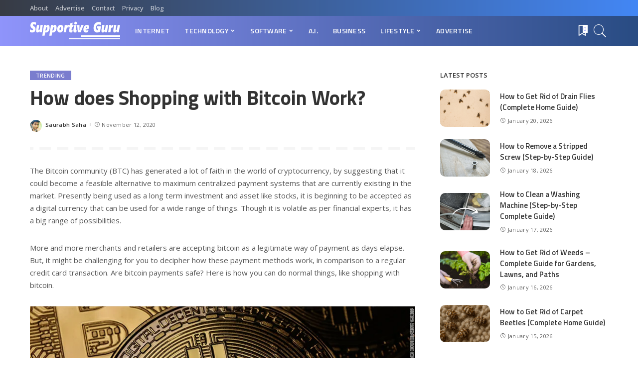

--- FILE ---
content_type: text/html; charset=UTF-8
request_url: https://sguru.org/shopping-with-bitcoin/
body_size: 94142
content:
<!DOCTYPE html>
<html lang="en-US">
<head>
    <meta charset="UTF-8">
    <meta http-equiv="X-UA-Compatible" content="IE=edge">
    <meta name="viewport" content="width=device-width, initial-scale=1">
    <link rel="profile" href="https://gmpg.org/xfn/11">
	<meta name='robots' content='index, follow, max-image-preview:large, max-snippet:-1, max-video-preview:-1' />

	<!-- This site is optimized with the Yoast SEO plugin v23.8 - https://yoast.com/wordpress/plugins/seo/ -->
	<title>How does Shopping with Bitcoin Work?</title>
	<meta name="description" content="The Bitcoin community (BTC) has generated a lot of faith in the world of cryptocurrency, by suggesting that it could become a feasible alternative to" />
	<link rel="preconnect" href="https://fonts.gstatic.com" crossorigin><link rel="preload" as="style" onload="this.onload=null;this.rel='stylesheet'" href="https://fonts.googleapis.com/css?family=Open+Sans%3A300%2C400%2C500%2C600%2C700%2C800%2C300italic%2C400italic%2C500italic%2C600italic%2C700italic%2C800italic%7CTitillium+Web%3A700%2C600%7CMontserrat%3A500&amp;display=swap" crossorigin><noscript><link rel="stylesheet" href="https://fonts.googleapis.com/css?family=Open+Sans%3A300%2C400%2C500%2C600%2C700%2C800%2C300italic%2C400italic%2C500italic%2C600italic%2C700italic%2C800italic%7CTitillium+Web%3A700%2C600%7CMontserrat%3A500&amp;display=swap"></noscript><link rel="canonical" href="https://sguru.org/shopping-with-bitcoin/" />
	<meta property="og:locale" content="en_US" />
	<meta property="og:type" content="article" />
	<meta property="og:title" content="How does Shopping with Bitcoin Work?" />
	<meta property="og:description" content="The Bitcoin community (BTC) has generated a lot of faith in the world of cryptocurrency, by suggesting that it could become a feasible alternative to" />
	<meta property="og:url" content="https://sguru.org/shopping-with-bitcoin/" />
	<meta property="og:site_name" content="Supportive Guru" />
	<meta property="article:publisher" content="https://www.facebook.com/SupportiveGuru/" />
	<meta property="article:author" content="https://www.facebook.com/SupportiveGuru/" />
	<meta property="article:published_time" content="2020-11-12T08:40:34+00:00" />
	<meta property="og:image" content="https://i0.wp.com/sguru.org/wp-content/uploads/2020/01/Bitcoin-2020.png?fit=768%2C432&ssl=1" />
	<meta property="og:image:width" content="768" />
	<meta property="og:image:height" content="432" />
	<meta property="og:image:type" content="image/png" />
	<meta name="author" content="Saurabh Saha" />
	<meta name="twitter:card" content="summary_large_image" />
	<meta name="twitter:creator" content="@SupportiveGuru" />
	<meta name="twitter:site" content="@SupportiveGuru" />
	<meta name="twitter:label1" content="Written by" />
	<meta name="twitter:data1" content="Saurabh Saha" />
	<meta name="twitter:label2" content="Est. reading time" />
	<meta name="twitter:data2" content="4 minutes" />
	<script type="application/ld+json" class="yoast-schema-graph">{"@context":"https://schema.org","@graph":[{"@type":"WebPage","@id":"https://sguru.org/shopping-with-bitcoin/","url":"https://sguru.org/shopping-with-bitcoin/","name":"How does Shopping with Bitcoin Work?","isPartOf":{"@id":"https://sguru.org/#website"},"primaryImageOfPage":{"@id":"https://sguru.org/shopping-with-bitcoin/#primaryimage"},"image":{"@id":"https://sguru.org/shopping-with-bitcoin/#primaryimage"},"thumbnailUrl":"https://i0.wp.com/sguru.org/wp-content/uploads/2020/01/Bitcoin-2020.png?fit=768%2C432&ssl=1","datePublished":"2020-11-12T08:40:34+00:00","dateModified":"2020-11-12T08:40:34+00:00","author":{"@id":"https://sguru.org/#/schema/person/1edb97d780404e659a22148372aa1237"},"description":"The Bitcoin community (BTC) has generated a lot of faith in the world of cryptocurrency, by suggesting that it could become a feasible alternative to","breadcrumb":{"@id":"https://sguru.org/shopping-with-bitcoin/#breadcrumb"},"inLanguage":"en-US","potentialAction":[{"@type":"ReadAction","target":["https://sguru.org/shopping-with-bitcoin/"]}]},{"@type":"ImageObject","inLanguage":"en-US","@id":"https://sguru.org/shopping-with-bitcoin/#primaryimage","url":"https://i0.wp.com/sguru.org/wp-content/uploads/2020/01/Bitcoin-2020.png?fit=768%2C432&ssl=1","contentUrl":"https://i0.wp.com/sguru.org/wp-content/uploads/2020/01/Bitcoin-2020.png?fit=768%2C432&ssl=1","width":768,"height":432,"caption":"Bitcoin 2020"},{"@type":"BreadcrumbList","@id":"https://sguru.org/shopping-with-bitcoin/#breadcrumb","itemListElement":[{"@type":"ListItem","position":1,"name":"Home","item":"https://sguru.org/"},{"@type":"ListItem","position":2,"name":"Blog","item":"https://sguru.org/blog/"},{"@type":"ListItem","position":3,"name":"Trending","item":"https://sguru.org/category/trending/"},{"@type":"ListItem","position":4,"name":"How does Shopping with Bitcoin Work?"}]},{"@type":"WebSite","@id":"https://sguru.org/#website","url":"https://sguru.org/","name":"Supportive Guru","description":"Guides For All Things Tech","potentialAction":[{"@type":"SearchAction","target":{"@type":"EntryPoint","urlTemplate":"https://sguru.org/?s={search_term_string}"},"query-input":{"@type":"PropertyValueSpecification","valueRequired":true,"valueName":"search_term_string"}}],"inLanguage":"en-US"},{"@type":"Person","@id":"https://sguru.org/#/schema/person/1edb97d780404e659a22148372aa1237","name":"Saurabh Saha","image":{"@type":"ImageObject","inLanguage":"en-US","@id":"https://sguru.org/#/schema/person/image/","url":"https://secure.gravatar.com/avatar/349d34e7094fc0541ef43972ae64c1e5?s=96&d=wavatar&r=g","contentUrl":"https://secure.gravatar.com/avatar/349d34e7094fc0541ef43972ae64c1e5?s=96&d=wavatar&r=g","caption":"Saurabh Saha"},"description":"Pursuing MCA from the University of Delhi, Saurabh Saha is an experienced blogger and internet marketer. Through his popular technology blogs: TechGYD.COM &amp; Sguru.org, he is helping several brands to gain exposure in front of high-quality web visitors.","sameAs":["https://sguru.org/","https://www.facebook.com/SupportiveGuru/","https://x.com/SupportiveGuru"],"url":"https://sguru.org/author/saurabh/"}]}</script>
	<!-- / Yoast SEO plugin. -->


<link rel='dns-prefetch' href='//www.googletagmanager.com' />
<link rel='dns-prefetch' href='//stats.wp.com' />
<link rel='dns-prefetch' href='//fonts.googleapis.com' />
<link rel='dns-prefetch' href='//i0.wp.com' />
<link rel='dns-prefetch' href='//c0.wp.com' />
<link rel="alternate" type="application/rss+xml" title="Supportive Guru &raquo; Feed" href="https://sguru.org/feed/" />
<link rel="alternate" type="application/rss+xml" title="Supportive Guru &raquo; Comments Feed" href="https://sguru.org/comments/feed/" />
<script type="application/ld+json">{"@context":"https://schema.org","@type":"Organization","legalName":"Supportive Guru","url":"https://sguru.org/","logo":"https://sguru.org/wp-content/uploads/2021/06/sguru-logo-half.png"}</script>
<script>
window._wpemojiSettings = {"baseUrl":"https:\/\/s.w.org\/images\/core\/emoji\/15.0.3\/72x72\/","ext":".png","svgUrl":"https:\/\/s.w.org\/images\/core\/emoji\/15.0.3\/svg\/","svgExt":".svg","source":{"concatemoji":"https:\/\/sguru.org\/wp-includes\/js\/wp-emoji-release.min.js"}};
/*! This file is auto-generated */
!function(i,n){var o,s,e;function c(e){try{var t={supportTests:e,timestamp:(new Date).valueOf()};sessionStorage.setItem(o,JSON.stringify(t))}catch(e){}}function p(e,t,n){e.clearRect(0,0,e.canvas.width,e.canvas.height),e.fillText(t,0,0);var t=new Uint32Array(e.getImageData(0,0,e.canvas.width,e.canvas.height).data),r=(e.clearRect(0,0,e.canvas.width,e.canvas.height),e.fillText(n,0,0),new Uint32Array(e.getImageData(0,0,e.canvas.width,e.canvas.height).data));return t.every(function(e,t){return e===r[t]})}function u(e,t,n){switch(t){case"flag":return n(e,"\ud83c\udff3\ufe0f\u200d\u26a7\ufe0f","\ud83c\udff3\ufe0f\u200b\u26a7\ufe0f")?!1:!n(e,"\ud83c\uddfa\ud83c\uddf3","\ud83c\uddfa\u200b\ud83c\uddf3")&&!n(e,"\ud83c\udff4\udb40\udc67\udb40\udc62\udb40\udc65\udb40\udc6e\udb40\udc67\udb40\udc7f","\ud83c\udff4\u200b\udb40\udc67\u200b\udb40\udc62\u200b\udb40\udc65\u200b\udb40\udc6e\u200b\udb40\udc67\u200b\udb40\udc7f");case"emoji":return!n(e,"\ud83d\udc26\u200d\u2b1b","\ud83d\udc26\u200b\u2b1b")}return!1}function f(e,t,n){var r="undefined"!=typeof WorkerGlobalScope&&self instanceof WorkerGlobalScope?new OffscreenCanvas(300,150):i.createElement("canvas"),a=r.getContext("2d",{willReadFrequently:!0}),o=(a.textBaseline="top",a.font="600 32px Arial",{});return e.forEach(function(e){o[e]=t(a,e,n)}),o}function t(e){var t=i.createElement("script");t.src=e,t.defer=!0,i.head.appendChild(t)}"undefined"!=typeof Promise&&(o="wpEmojiSettingsSupports",s=["flag","emoji"],n.supports={everything:!0,everythingExceptFlag:!0},e=new Promise(function(e){i.addEventListener("DOMContentLoaded",e,{once:!0})}),new Promise(function(t){var n=function(){try{var e=JSON.parse(sessionStorage.getItem(o));if("object"==typeof e&&"number"==typeof e.timestamp&&(new Date).valueOf()<e.timestamp+604800&&"object"==typeof e.supportTests)return e.supportTests}catch(e){}return null}();if(!n){if("undefined"!=typeof Worker&&"undefined"!=typeof OffscreenCanvas&&"undefined"!=typeof URL&&URL.createObjectURL&&"undefined"!=typeof Blob)try{var e="postMessage("+f.toString()+"("+[JSON.stringify(s),u.toString(),p.toString()].join(",")+"));",r=new Blob([e],{type:"text/javascript"}),a=new Worker(URL.createObjectURL(r),{name:"wpTestEmojiSupports"});return void(a.onmessage=function(e){c(n=e.data),a.terminate(),t(n)})}catch(e){}c(n=f(s,u,p))}t(n)}).then(function(e){for(var t in e)n.supports[t]=e[t],n.supports.everything=n.supports.everything&&n.supports[t],"flag"!==t&&(n.supports.everythingExceptFlag=n.supports.everythingExceptFlag&&n.supports[t]);n.supports.everythingExceptFlag=n.supports.everythingExceptFlag&&!n.supports.flag,n.DOMReady=!1,n.readyCallback=function(){n.DOMReady=!0}}).then(function(){return e}).then(function(){var e;n.supports.everything||(n.readyCallback(),(e=n.source||{}).concatemoji?t(e.concatemoji):e.wpemoji&&e.twemoji&&(t(e.twemoji),t(e.wpemoji)))}))}((window,document),window._wpemojiSettings);
</script>
<style id='wp-emoji-styles-inline-css'>

	img.wp-smiley, img.emoji {
		display: inline !important;
		border: none !important;
		box-shadow: none !important;
		height: 1em !important;
		width: 1em !important;
		margin: 0 0.07em !important;
		vertical-align: -0.1em !important;
		background: none !important;
		padding: 0 !important;
	}
</style>
<link rel='stylesheet' id='mediaelement-css' href='https://c0.wp.com/c/6.6.4/wp-includes/js/mediaelement/mediaelementplayer-legacy.min.css' media='all' />
<link rel='stylesheet' id='wp-mediaelement-css' href='https://c0.wp.com/c/6.6.4/wp-includes/js/mediaelement/wp-mediaelement.min.css' media='all' />
<style id='jetpack-sharing-buttons-style-inline-css'>
.jetpack-sharing-buttons__services-list{display:flex;flex-direction:row;flex-wrap:wrap;gap:0;list-style-type:none;margin:5px;padding:0}.jetpack-sharing-buttons__services-list.has-small-icon-size{font-size:12px}.jetpack-sharing-buttons__services-list.has-normal-icon-size{font-size:16px}.jetpack-sharing-buttons__services-list.has-large-icon-size{font-size:24px}.jetpack-sharing-buttons__services-list.has-huge-icon-size{font-size:36px}@media print{.jetpack-sharing-buttons__services-list{display:none!important}}.editor-styles-wrapper .wp-block-jetpack-sharing-buttons{gap:0;padding-inline-start:0}ul.jetpack-sharing-buttons__services-list.has-background{padding:1.25em 2.375em}
</style>
<style id='classic-theme-styles-inline-css'>
/*! This file is auto-generated */
.wp-block-button__link{color:#fff;background-color:#32373c;border-radius:9999px;box-shadow:none;text-decoration:none;padding:calc(.667em + 2px) calc(1.333em + 2px);font-size:1.125em}.wp-block-file__button{background:#32373c;color:#fff;text-decoration:none}
</style>
<style id='global-styles-inline-css'>
:root{--wp--preset--aspect-ratio--square: 1;--wp--preset--aspect-ratio--4-3: 4/3;--wp--preset--aspect-ratio--3-4: 3/4;--wp--preset--aspect-ratio--3-2: 3/2;--wp--preset--aspect-ratio--2-3: 2/3;--wp--preset--aspect-ratio--16-9: 16/9;--wp--preset--aspect-ratio--9-16: 9/16;--wp--preset--color--black: #000000;--wp--preset--color--cyan-bluish-gray: #abb8c3;--wp--preset--color--white: #ffffff;--wp--preset--color--pale-pink: #f78da7;--wp--preset--color--vivid-red: #cf2e2e;--wp--preset--color--luminous-vivid-orange: #ff6900;--wp--preset--color--luminous-vivid-amber: #fcb900;--wp--preset--color--light-green-cyan: #7bdcb5;--wp--preset--color--vivid-green-cyan: #00d084;--wp--preset--color--pale-cyan-blue: #8ed1fc;--wp--preset--color--vivid-cyan-blue: #0693e3;--wp--preset--color--vivid-purple: #9b51e0;--wp--preset--gradient--vivid-cyan-blue-to-vivid-purple: linear-gradient(135deg,rgba(6,147,227,1) 0%,rgb(155,81,224) 100%);--wp--preset--gradient--light-green-cyan-to-vivid-green-cyan: linear-gradient(135deg,rgb(122,220,180) 0%,rgb(0,208,130) 100%);--wp--preset--gradient--luminous-vivid-amber-to-luminous-vivid-orange: linear-gradient(135deg,rgba(252,185,0,1) 0%,rgba(255,105,0,1) 100%);--wp--preset--gradient--luminous-vivid-orange-to-vivid-red: linear-gradient(135deg,rgba(255,105,0,1) 0%,rgb(207,46,46) 100%);--wp--preset--gradient--very-light-gray-to-cyan-bluish-gray: linear-gradient(135deg,rgb(238,238,238) 0%,rgb(169,184,195) 100%);--wp--preset--gradient--cool-to-warm-spectrum: linear-gradient(135deg,rgb(74,234,220) 0%,rgb(151,120,209) 20%,rgb(207,42,186) 40%,rgb(238,44,130) 60%,rgb(251,105,98) 80%,rgb(254,248,76) 100%);--wp--preset--gradient--blush-light-purple: linear-gradient(135deg,rgb(255,206,236) 0%,rgb(152,150,240) 100%);--wp--preset--gradient--blush-bordeaux: linear-gradient(135deg,rgb(254,205,165) 0%,rgb(254,45,45) 50%,rgb(107,0,62) 100%);--wp--preset--gradient--luminous-dusk: linear-gradient(135deg,rgb(255,203,112) 0%,rgb(199,81,192) 50%,rgb(65,88,208) 100%);--wp--preset--gradient--pale-ocean: linear-gradient(135deg,rgb(255,245,203) 0%,rgb(182,227,212) 50%,rgb(51,167,181) 100%);--wp--preset--gradient--electric-grass: linear-gradient(135deg,rgb(202,248,128) 0%,rgb(113,206,126) 100%);--wp--preset--gradient--midnight: linear-gradient(135deg,rgb(2,3,129) 0%,rgb(40,116,252) 100%);--wp--preset--font-size--small: 13px;--wp--preset--font-size--medium: 20px;--wp--preset--font-size--large: 36px;--wp--preset--font-size--x-large: 42px;--wp--preset--spacing--20: 0.44rem;--wp--preset--spacing--30: 0.67rem;--wp--preset--spacing--40: 1rem;--wp--preset--spacing--50: 1.5rem;--wp--preset--spacing--60: 2.25rem;--wp--preset--spacing--70: 3.38rem;--wp--preset--spacing--80: 5.06rem;--wp--preset--shadow--natural: 6px 6px 9px rgba(0, 0, 0, 0.2);--wp--preset--shadow--deep: 12px 12px 50px rgba(0, 0, 0, 0.4);--wp--preset--shadow--sharp: 6px 6px 0px rgba(0, 0, 0, 0.2);--wp--preset--shadow--outlined: 6px 6px 0px -3px rgba(255, 255, 255, 1), 6px 6px rgba(0, 0, 0, 1);--wp--preset--shadow--crisp: 6px 6px 0px rgba(0, 0, 0, 1);}:where(.is-layout-flex){gap: 0.5em;}:where(.is-layout-grid){gap: 0.5em;}body .is-layout-flex{display: flex;}.is-layout-flex{flex-wrap: wrap;align-items: center;}.is-layout-flex > :is(*, div){margin: 0;}body .is-layout-grid{display: grid;}.is-layout-grid > :is(*, div){margin: 0;}:where(.wp-block-columns.is-layout-flex){gap: 2em;}:where(.wp-block-columns.is-layout-grid){gap: 2em;}:where(.wp-block-post-template.is-layout-flex){gap: 1.25em;}:where(.wp-block-post-template.is-layout-grid){gap: 1.25em;}.has-black-color{color: var(--wp--preset--color--black) !important;}.has-cyan-bluish-gray-color{color: var(--wp--preset--color--cyan-bluish-gray) !important;}.has-white-color{color: var(--wp--preset--color--white) !important;}.has-pale-pink-color{color: var(--wp--preset--color--pale-pink) !important;}.has-vivid-red-color{color: var(--wp--preset--color--vivid-red) !important;}.has-luminous-vivid-orange-color{color: var(--wp--preset--color--luminous-vivid-orange) !important;}.has-luminous-vivid-amber-color{color: var(--wp--preset--color--luminous-vivid-amber) !important;}.has-light-green-cyan-color{color: var(--wp--preset--color--light-green-cyan) !important;}.has-vivid-green-cyan-color{color: var(--wp--preset--color--vivid-green-cyan) !important;}.has-pale-cyan-blue-color{color: var(--wp--preset--color--pale-cyan-blue) !important;}.has-vivid-cyan-blue-color{color: var(--wp--preset--color--vivid-cyan-blue) !important;}.has-vivid-purple-color{color: var(--wp--preset--color--vivid-purple) !important;}.has-black-background-color{background-color: var(--wp--preset--color--black) !important;}.has-cyan-bluish-gray-background-color{background-color: var(--wp--preset--color--cyan-bluish-gray) !important;}.has-white-background-color{background-color: var(--wp--preset--color--white) !important;}.has-pale-pink-background-color{background-color: var(--wp--preset--color--pale-pink) !important;}.has-vivid-red-background-color{background-color: var(--wp--preset--color--vivid-red) !important;}.has-luminous-vivid-orange-background-color{background-color: var(--wp--preset--color--luminous-vivid-orange) !important;}.has-luminous-vivid-amber-background-color{background-color: var(--wp--preset--color--luminous-vivid-amber) !important;}.has-light-green-cyan-background-color{background-color: var(--wp--preset--color--light-green-cyan) !important;}.has-vivid-green-cyan-background-color{background-color: var(--wp--preset--color--vivid-green-cyan) !important;}.has-pale-cyan-blue-background-color{background-color: var(--wp--preset--color--pale-cyan-blue) !important;}.has-vivid-cyan-blue-background-color{background-color: var(--wp--preset--color--vivid-cyan-blue) !important;}.has-vivid-purple-background-color{background-color: var(--wp--preset--color--vivid-purple) !important;}.has-black-border-color{border-color: var(--wp--preset--color--black) !important;}.has-cyan-bluish-gray-border-color{border-color: var(--wp--preset--color--cyan-bluish-gray) !important;}.has-white-border-color{border-color: var(--wp--preset--color--white) !important;}.has-pale-pink-border-color{border-color: var(--wp--preset--color--pale-pink) !important;}.has-vivid-red-border-color{border-color: var(--wp--preset--color--vivid-red) !important;}.has-luminous-vivid-orange-border-color{border-color: var(--wp--preset--color--luminous-vivid-orange) !important;}.has-luminous-vivid-amber-border-color{border-color: var(--wp--preset--color--luminous-vivid-amber) !important;}.has-light-green-cyan-border-color{border-color: var(--wp--preset--color--light-green-cyan) !important;}.has-vivid-green-cyan-border-color{border-color: var(--wp--preset--color--vivid-green-cyan) !important;}.has-pale-cyan-blue-border-color{border-color: var(--wp--preset--color--pale-cyan-blue) !important;}.has-vivid-cyan-blue-border-color{border-color: var(--wp--preset--color--vivid-cyan-blue) !important;}.has-vivid-purple-border-color{border-color: var(--wp--preset--color--vivid-purple) !important;}.has-vivid-cyan-blue-to-vivid-purple-gradient-background{background: var(--wp--preset--gradient--vivid-cyan-blue-to-vivid-purple) !important;}.has-light-green-cyan-to-vivid-green-cyan-gradient-background{background: var(--wp--preset--gradient--light-green-cyan-to-vivid-green-cyan) !important;}.has-luminous-vivid-amber-to-luminous-vivid-orange-gradient-background{background: var(--wp--preset--gradient--luminous-vivid-amber-to-luminous-vivid-orange) !important;}.has-luminous-vivid-orange-to-vivid-red-gradient-background{background: var(--wp--preset--gradient--luminous-vivid-orange-to-vivid-red) !important;}.has-very-light-gray-to-cyan-bluish-gray-gradient-background{background: var(--wp--preset--gradient--very-light-gray-to-cyan-bluish-gray) !important;}.has-cool-to-warm-spectrum-gradient-background{background: var(--wp--preset--gradient--cool-to-warm-spectrum) !important;}.has-blush-light-purple-gradient-background{background: var(--wp--preset--gradient--blush-light-purple) !important;}.has-blush-bordeaux-gradient-background{background: var(--wp--preset--gradient--blush-bordeaux) !important;}.has-luminous-dusk-gradient-background{background: var(--wp--preset--gradient--luminous-dusk) !important;}.has-pale-ocean-gradient-background{background: var(--wp--preset--gradient--pale-ocean) !important;}.has-electric-grass-gradient-background{background: var(--wp--preset--gradient--electric-grass) !important;}.has-midnight-gradient-background{background: var(--wp--preset--gradient--midnight) !important;}.has-small-font-size{font-size: var(--wp--preset--font-size--small) !important;}.has-medium-font-size{font-size: var(--wp--preset--font-size--medium) !important;}.has-large-font-size{font-size: var(--wp--preset--font-size--large) !important;}.has-x-large-font-size{font-size: var(--wp--preset--font-size--x-large) !important;}
:where(.wp-block-post-template.is-layout-flex){gap: 1.25em;}:where(.wp-block-post-template.is-layout-grid){gap: 1.25em;}
:where(.wp-block-columns.is-layout-flex){gap: 2em;}:where(.wp-block-columns.is-layout-grid){gap: 2em;}
:root :where(.wp-block-pullquote){font-size: 1.5em;line-height: 1.6;}
</style>
<link rel='stylesheet' id='myStyleSheets-css' href='https://sguru.org/wp-content/plugins/author-hreview/style/style.css' media='all' />
<link rel='stylesheet' id='contact-form-7-css' href='https://sguru.org/wp-content/plugins/contact-form-7/includes/css/styles.css' media='all' />
<style id='contact-form-7-inline-css'>
.wpcf7 .wpcf7-recaptcha iframe {margin-bottom: 0;}.wpcf7 .wpcf7-recaptcha[data-align="center"] > div {margin: 0 auto;}.wpcf7 .wpcf7-recaptcha[data-align="right"] > div {margin: 0 0 0 auto;}
</style>
<link rel='stylesheet' id='pixwell-main-css' href='https://sguru.org/wp-content/themes/pixwell/assets/css/main.css' media='all' />
<style id='pixwell-main-inline-css'>
html {font-family:Open Sans;font-weight:400;font-size:15px;color:#555555;}h1, .h1 {font-family:Titillium Web;font-weight:700;text-transform:none;color:#333333;}h2, .h2 {font-family:Titillium Web;font-weight:600;color:#333333;}h3, .h3 {font-family:Titillium Web;font-weight:600;color:#333333;}h4, .h4 {font-family:Titillium Web;font-weight:600;color:#333333;}h5, .h5 {font-family:Titillium Web;font-weight:600;color:#333333;}h6, .h6 {font-family:Titillium Web;font-weight:600;color:#333333;}.single-tagline h6 {}.p-wrap .entry-summary, .twitter-content.entry-summary, .author-description, .rssSummary, .rb-sdesc {font-family:Open Sans;font-weight:400;}.p-cat-info {font-family:Open Sans;font-weight:600;text-transform:uppercase;font-size:11px;}.p-meta-info, .wp-block-latest-posts__post-date {font-family:Open Sans;font-weight:400;font-size:11px;}.meta-info-author.meta-info-el {font-family:Open Sans;font-weight:600;font-size:11px;}.breadcrumb {font-family:Open Sans;font-weight:600;font-size:12px;}.footer-menu-inner {font-family:Titillium Web;font-weight:600;font-size:14px;letter-spacing:0px;}.topbar-wrap {font-family:Open Sans;color:#ffffff;}.topbar-menu-wrap {}.main-menu > li > a, .off-canvas-menu > li > a {font-family:Titillium Web;font-weight:600;font-size:14px;}.main-menu .sub-menu:not(.sub-mega), .off-canvas-menu .sub-menu {}.is-logo-text .logo-title {}.block-title, .block-header .block-title {font-family:Open Sans;font-weight:600;font-size:14px;}.ajax-quick-filter, .block-view-more {font-family:Open Sans;font-weight:600;font-size:11px;}.widget-title, .widget .widget-title {font-family:Open Sans;font-weight:600;text-transform:uppercase;font-size:13px;}body .widget.widget_nav_menu .menu-item {}body.boxed {background-color : #fafafa;background-repeat : no-repeat;background-size : cover;background-attachment : fixed;background-position : center center;}.header-6 .banner-wrap {}.footer-wrap:before {background-color : #10181e;; content: ""; position: absolute; left: 0; top: 0; width: 100%; height: 100%;}.header-9 .banner-wrap { }.topline-wrap {height: 2px}.topbar-wrap {background-color: #373b44;}.topbar-wrap { background-image: linear-gradient(90deg, #373b44, #4286f4); }.topbar-menu .sub-menu {background-color: #373b44;background-image: linear-gradient(145deg, #373b44, #4286f4);}.navbar-wrap:not(.transparent-navbar-wrap), #mobile-sticky-nav, #amp-navbar {background-color: #8f94fb;background-image: linear-gradient(90deg, #8f94fb, #284b82);}[data-theme="dark"] .navbar-wrap:not(.transparent-navbar-wrap) {background-color: unset; background-image: unset;}.navbar-border-holder { border: none }.navbar-wrap:not(.transparent-navbar-wrap), #mobile-sticky-nav, #amp-navbar {color: #ffffff;}.fw-mega-cat.is-dark-text { color: #555555; }.header-wrap .navbar-wrap:not(.transparent-navbar-wrap) .cart-counter, .header-wrap:not(.header-float) .navbar-wrap .rb-counter,.header-wrap:not(.header-float) .is-light-text .rb-counter, .header-float .section-sticky .rb-counter {background-color: #ffffff;}.header-5 .btn-toggle-wrap, .header-5 .section-sticky .logo-wrap,.header-5 .main-menu > li > a, .header-5 .navbar-right {color: #ffffff;}.navbar-wrap .navbar-social a:hover {color: #ffffff;opacity: .7; }.header-wrap .navbar-wrap:not(.transparent-navbar-wrap) .rb-counter,.header-wrap:not(.header-float) .navbar-wrap .rb-counter, .header-wrap:not(.header-float) .is-light-text .rb-counter { color: #8f94fb; }.main-menu .sub-menu {background-color: #284b82;background-image: linear-gradient(90deg, #284b82, #966dff);}.main-menu .sub-menu:not(.mega-category) { color: #ffffff;}.main-menu > li.menu-item-has-children > .sub-menu:before {display: none;}.navbar-wrap:not(.transparent-navbar-wrap), #mobile-sticky-nav, #amp-navbar { box-shadow: none !important; }[data-theme="dark"] .main-menu .sub-menu {}[data-theme="dark"] .main-menu > li.menu-item-has-children > .sub-menu:before {}.mobile-nav-inner {}.off-canvas-header { background-image: url("https://export.themeruby.com/tf01/tech/wp-content/uploads/sites/3/2019/08/ls-bg.jpg")}.off-canvas-wrap, .amp-canvas-wrap { background-color: #031328 !important; }.navbar-border-holder {border-width: 2px; }:root {--g-color: #7a7dce}.review-info, .p-review-info{ background-color: #ffac63}.review-el .review-stars, .average-stars i{ color: #ffac63}.rb-gallery-popup.mfp-bg.mfp-ready.rb-popup-effect{ background-color: #10181e}.category .category-header .header-holder{ background-color: #10181e}.instagram-box.box-intro { background-color: #555555; }.tipsy, .additional-meta, .sponsor-label, .sponsor-link, .entry-footer .tag-label,.box-nav .nav-label, .left-article-label, .share-label, .rss-date,.wp-block-latest-posts__post-date, .wp-block-latest-comments__comment-date,.image-caption, .wp-caption-text, .gallery-caption, .entry-content .wp-block-audio figcaption,.entry-content .wp-block-video figcaption, .entry-content .wp-block-image figcaption,.entry-content .wp-block-gallery .blocks-gallery-image figcaption,.entry-content .wp-block-gallery .blocks-gallery-item figcaption,.subscribe-content .desc, .follower-el .right-el, .author-job, .comment-metadata{ font-family: Open Sans; }.tipsy, .additional-meta, .sponsor-label, .entry-footer .tag-label,.box-nav .nav-label, .left-article-label, .share-label, .rss-date,.wp-block-latest-posts__post-date, .wp-block-latest-comments__comment-date,.image-caption, .wp-caption-text, .gallery-caption, .entry-content .wp-block-audio figcaption,.entry-content .wp-block-video figcaption, .entry-content .wp-block-image figcaption,.entry-content .wp-block-gallery .blocks-gallery-image figcaption,.entry-content .wp-block-gallery .blocks-gallery-item figcaption,.subscribe-content .desc, .follower-el .right-el, .author-job, .comment-metadata{ font-weight: 400; }.tipsy, .additional-meta, .sponsor-label, .sponsor-link, .entry-footer .tag-label,.box-nav .nav-label, .left-article-label, .share-label, .rss-date,.wp-block-latest-posts__post-date, .wp-block-latest-comments__comment-date,.subscribe-content .desc, .author-job{ font-size: 11px; }.image-caption, .wp-caption-text, .gallery-caption, .entry-content .wp-block-audio figcaption,.entry-content .wp-block-video figcaption, .entry-content .wp-block-image figcaption,.entry-content .wp-block-gallery .blocks-gallery-image figcaption,.entry-content .wp-block-gallery .blocks-gallery-item figcaption,.comment-metadata, .follower-el .right-el{ font-size: 12px; }.sponsor-link{ font-family: Open Sans; }.sponsor-link{ font-weight: 600; }.entry-footer a, .tagcloud a, .entry-footer .source, .entry-footer .via-el{ font-family: Open Sans; }.entry-footer a, .tagcloud a, .entry-footer .source, .entry-footer .via-el{ font-weight: 600; }.entry-footer a, .tagcloud a, .entry-footer .source, .entry-footer .via-el{ font-size: 11px !important; }.entry-footer a, .tagcloud a, .entry-footer .source, .entry-footer .via-el{ text-transform: uppercase; }.p-link, .rb-cookie .cookie-accept, a.comment-reply-link, .comment-list .comment-reply-title small a,.banner-btn a, .headerstrip-btn a, input[type="submit"], button, .pagination-wrap, .cta-btn, .rb-btn{ font-family: Open Sans; }.p-link, .rb-cookie .cookie-accept, a.comment-reply-link, .comment-list .comment-reply-title small a,.banner-btn a, .headerstrip-btn a, input[type="submit"], button, .pagination-wrap, .cta-btn, .rb-btn{ font-weight: 600; }.p-link, .rb-cookie .cookie-accept, a.comment-reply-link, .comment-list .comment-reply-title small a,.banner-btn a, .headerstrip-btn a, input[type="submit"], button, .pagination-wrap, .rb-btn{ font-size: 11px; }select, textarea, input[type="text"], input[type="tel"], input[type="email"], input[type="url"],input[type="search"], input[type="number"]{ font-family: Open Sans; }select, textarea, input[type="text"], input[type="tel"], input[type="email"], input[type="url"],input[type="search"], input[type="number"]{ font-weight: 400; }.widget_recent_comments .recentcomments > a:last-child,.wp-block-latest-comments__comment-link, .wp-block-latest-posts__list a,.widget_recent_entries li, .wp-block-quote *:not(cite), blockquote *:not(cite), .widget_rss li,.wp-block-latest-posts li, .wp-block-latest-comments__comment-link{ font-family: Titillium Web; }.widget_recent_comments .recentcomments > a:last-child,.wp-block-latest-comments__comment-link, .wp-block-latest-posts__list a,.widget_recent_entries li, .wp-block-quote *:not(cite), blockquote *:not(cite), .widget_rss li,.wp-block-latest-posts li, .wp-block-latest-comments__comment-link{ font-weight: 700; }@media only screen and (max-width: 767px) {.entry-content { font-size: .90rem; }.p-wrap .entry-summary, .twitter-content.entry-summary, .element-desc, .subscribe-description, .rb-sdecs,.copyright-inner > *, .summary-content, .pros-cons-wrap ul li,.gallery-popup-content .image-popup-description > *{ font-size: .76rem; }}@media only screen and (max-width: 991px) {.block-header-2 .block-title, .block-header-5 .block-title { font-size: 11px; }}@media only screen and (max-width: 767px) {.block-header-2 .block-title, .block-header-5 .block-title { font-size: 10px; }}h1, .h1, h1.single-title {font-size: 40px; }h2, .h2 {font-size: 26px; }h3, .h3 {font-size: 20px; }h4, .h4 {font-size: 17px; }h5, .h5 {font-size: 16px; }h6, .h6 {font-size: 15px; }@media only screen and (max-width: 1024px) {}@media only screen and (max-width: 991px) {}@media only screen and (max-width: 767px) {h1, .h1, h1.single-title {font-size: 20px; }h2, .h2 {font-size: 18px; }h3, .h3 {font-size: 16px; }h4, .h4 {font-size: 16px; }h5, .h5 {font-size: 15px; }h6, .h6 {font-size: 14px; }.block-title, .block-header .block-title {font-size: 12px !important; }.widget-title {font-size: 10px !important; }}
</style>
<link rel='stylesheet' id='tablepress-default-css' href='https://sguru.org/wp-content/plugins/tablepress/css/build/default.css' media='all' />

<script src="https://c0.wp.com/c/6.6.4/wp-includes/js/jquery/jquery.min.js" id="jquery-core-js"></script>
<script src="https://c0.wp.com/c/6.6.4/wp-includes/js/jquery/jquery-migrate.min.js" id="jquery-migrate-js"></script>
<!--[if lt IE 9]>
<script src="https://sguru.org/wp-content/themes/pixwell/assets/js/html5shiv.min.js" id="html5-js"></script>
<![endif]-->

<!-- Google tag (gtag.js) snippet added by Site Kit -->

<!-- Google Analytics snippet added by Site Kit -->
<script src="https://www.googletagmanager.com/gtag/js?id=GT-5MGKZSR" id="google_gtagjs-js" async></script>
<script id="google_gtagjs-js-after">
window.dataLayer = window.dataLayer || [];function gtag(){dataLayer.push(arguments);}
gtag("set","linker",{"domains":["sguru.org"]});
gtag("js", new Date());
gtag("set", "developer_id.dZTNiMT", true);
gtag("config", "GT-5MGKZSR");
</script>

<!-- End Google tag (gtag.js) snippet added by Site Kit -->
<link rel="preload" href="https://sguru.org/wp-content/themes/pixwell/assets/fonts/ruby-icon.ttf" as="font" type="font/ttf" crossorigin="anonymous"> <link rel="https://api.w.org/" href="https://sguru.org/wp-json/" /><link rel="alternate" title="JSON" type="application/json" href="https://sguru.org/wp-json/wp/v2/posts/31503" /><link rel="EditURI" type="application/rsd+xml" title="RSD" href="https://sguru.org/xmlrpc.php?rsd" />
<meta name="generator" content="WordPress 6.6.4" />
<link rel='shortlink' href='https://sguru.org/?p=31503' />
<link rel="alternate" title="oEmbed (JSON)" type="application/json+oembed" href="https://sguru.org/wp-json/oembed/1.0/embed?url=https%3A%2F%2Fsguru.org%2Fshopping-with-bitcoin%2F" />
<link rel="alternate" title="oEmbed (XML)" type="text/xml+oembed" href="https://sguru.org/wp-json/oembed/1.0/embed?url=https%3A%2F%2Fsguru.org%2Fshopping-with-bitcoin%2F&#038;format=xml" />
<meta name="generator" content="Site Kit by Google 1.139.0" /><script type="application/ld+json">{"@context":"https://schema.org","@type":"WebSite","@id":"https://sguru.org/#website","url":"https://sguru.org/","name":"Supportive Guru","potentialAction":{"@type":"SearchAction","target":"https://sguru.org/?s={search_term_string}","query-input":"required name=search_term_string"}}</script>
	<style>img#wpstats{display:none}</style>
		<noscript><style>.lazyload[data-src]{display:none !important;}</style></noscript><style>.lazyload{background-image:none !important;}.lazyload:before{background-image:none !important;}</style>
<!-- Jetpack Open Graph Tags -->
<meta property="og:type" content="article" />
<meta property="og:title" content="How does Shopping with Bitcoin Work?" />
<meta property="og:url" content="https://sguru.org/shopping-with-bitcoin/" />
<meta property="og:description" content="The Bitcoin community (BTC) has generated a lot of faith in the world of cryptocurrency, by suggesting that it could become a feasible alternative to maximum centralized payment systems that are cu…" />
<meta property="article:published_time" content="2020-11-12T08:40:34+00:00" />
<meta property="article:modified_time" content="2020-11-12T08:40:34+00:00" />
<meta property="og:site_name" content="Supportive Guru" />
<meta property="og:image" content="https://i0.wp.com/sguru.org/wp-content/uploads/2020/01/Bitcoin-2020.png?fit=768%2C432&#038;ssl=1" />
<meta property="og:image:width" content="768" />
<meta property="og:image:height" content="432" />
<meta property="og:image:alt" content="Bitcoin 2020" />
<meta property="og:locale" content="en_US" />
<meta name="twitter:text:title" content="How does Shopping with Bitcoin Work?" />
<meta name="twitter:image" content="https://i0.wp.com/sguru.org/wp-content/uploads/2020/01/Bitcoin-2020.png?fit=768%2C432&#038;ssl=1&#038;w=640" />
<meta name="twitter:image:alt" content="Bitcoin 2020" />
<meta name="twitter:card" content="summary_large_image" />

<!-- End Jetpack Open Graph Tags -->
</head>
<body class="post-template-default single single-post postid-31503 single-format-standard wp-embed-responsive is-single-5 sticky-nav smart-sticky is-tooltips is-backtop block-header-4 w-header-1 cat-icon-radius ele-round feat-round is-parallax-feat is-fmask mh-p-link mh-p-excerpt" data-theme="default">
<div id="site" class="site">
	        <aside id="off-canvas-section" class="off-canvas-wrap dark-style is-hidden">
            <div class="close-panel-wrap tooltips-n">
                <a href="#" id="off-canvas-close-btn" aria-label="Close Panel"><i class="btn-close"></i></a>
            </div>
            <div class="off-canvas-holder">
                                    <div class="off-canvas-header is-light-text">
                        <div class="header-inner">
                                                            <a href="https://sguru.org/" class="off-canvas-logo">
                                    <img src="[data-uri]" alt="Supportive Guru" height="44" width="181" loading="lazy" decoding="async" data-src="https://sguru.org/wp-content/uploads/2021/06/sguru-logo-half.png" class="lazyload" data-eio-rwidth="181" data-eio-rheight="44"><noscript><img src="https://sguru.org/wp-content/uploads/2021/06/sguru-logo-half.png" alt="Supportive Guru" height="44" width="181" loading="lazy" decoding="async" data-eio="l"></noscript>
                                </a>
                                                        <aside class="inner-bottom">
                                                                    <div class="off-canvas-social">
                                        <a class="social-link-facebook" title="Facebook" aria-label="Facebook" href="#" target="_blank" rel="noopener nofollow"><i class="rbi rbi-facebook" aria-hidden="true"></i></a><a class="social-link-twitter" title="Twitter" aria-label="Twitter" href="#" target="_blank" rel="noopener nofollow"><i class="rbi rbi-twitter" aria-hidden="true"></i></a><a class="social-link-pinterest" title="Pinterest" aria-label="Pinterest" href="#" target="_blank" rel="noopener nofollow"><i class="rbi rbi-pinterest-i" aria-hidden="true"></i></a><a class="social-link-instagram" title="Instagram" aria-label="Instagram" href="#" target="_blank" rel="noopener nofollow"><i class="rbi rbi-instagram" aria-hidden="true"></i></a><a class="social-link-linkedin" title="LinkedIn" aria-label="LinkedIn" href="#" target="_blank" rel="noopener nofollow"><i class="rbi rbi-linkedin" aria-hidden="true"></i></a>                                    </div>
                                                                    <div class="inner-bottom-right">
                                        <aside class="bookmark-section">
	<a class="bookmark-link" href="#" title="Bookmarks" aria-label="Bookmarks">
		<span class="bookmark-icon"><i><svg class="svg-icon" aria-hidden="true" role="img" focusable="false" xmlns="http://www.w3.org/2000/svg" viewBox="0 0 512 512"><path fill="currentColor" d="M391.416,0H120.584c-17.778,0-32.242,14.464-32.242,32.242v460.413c0,7.016,3.798,13.477,9.924,16.895 c2.934,1.638,6.178,2.45,9.421,2.45c3.534,0,7.055-0.961,10.169-2.882l138.182-85.312l138.163,84.693 c5.971,3.669,13.458,3.817,19.564,0.387c6.107-3.418,9.892-9.872,9.892-16.875V32.242C423.657,14.464,409.194,0,391.416,0z  M384.967,457.453l-118.85-72.86c-6.229-3.817-14.07-3.798-20.28,0.032l-118.805,73.35V38.69h257.935V457.453z" /></svg></i><span class="bookmark-counter rb-counter">0</span></span>
	</a>
</aside>                                    </div>
                                                            </aside>
                        </div>
                    </div>
                                <div class="off-canvas-inner is-light-text">
                    <nav id="off-canvas-nav" class="off-canvas-nav">
                        <ul id="off-canvas-menu" class="off-canvas-menu rb-menu is-clicked"><li id="menu-item-34498" class="menu-item menu-item-type-post_type menu-item-object-page menu-item-34498"><a href="https://sguru.org/about/"><span>About</span></a></li>
<li id="menu-item-34499" class="menu-item menu-item-type-post_type menu-item-object-page menu-item-34499"><a href="https://sguru.org/advertise/"><span>Advertise</span></a></li>
<li id="menu-item-34500" class="menu-item menu-item-type-post_type menu-item-object-page menu-item-34500"><a href="https://sguru.org/contact/"><span>Contact</span></a></li>
<li id="menu-item-34497" class="menu-item menu-item-type-post_type menu-item-object-page menu-item-privacy-policy menu-item-34497"><a rel="privacy-policy" href="https://sguru.org/privacy/"><span>Privacy</span></a></li>
<li id="menu-item-34496" class="menu-item menu-item-type-post_type menu-item-object-page current_page_parent menu-item-34496"><a href="https://sguru.org/blog/"><span>Blog</span></a></li>
</ul>                    </nav>
                                    </div>
            </div>
        </aside>
            <div class="site-outer">
        <div class="site-mask"></div>
		<div class="topbar-wrap is-light-text">
	<div class="rbc-container">
		<div class="topbar-inner rb-m20-gutter">
			<div class="topbar-left">
								<aside class="topbar-info">
																	</aside>
									<nav id="topbar-navigation" class="topbar-menu-wrap">
						<div class="menu-top-container"><ul id="topbar-menu" class="topbar-menu rb-menu"><li class="menu-item menu-item-type-post_type menu-item-object-page menu-item-34498"><a href="https://sguru.org/about/"><span>About</span></a></li>
<li class="menu-item menu-item-type-post_type menu-item-object-page menu-item-34499"><a href="https://sguru.org/advertise/"><span>Advertise</span></a></li>
<li class="menu-item menu-item-type-post_type menu-item-object-page menu-item-34500"><a href="https://sguru.org/contact/"><span>Contact</span></a></li>
<li class="menu-item menu-item-type-post_type menu-item-object-page menu-item-privacy-policy menu-item-34497"><a rel="privacy-policy" href="https://sguru.org/privacy/"><span>Privacy</span></a></li>
<li class="menu-item menu-item-type-post_type menu-item-object-page current_page_parent menu-item-34496"><a href="https://sguru.org/blog/"><span>Blog</span></a></li>
</ul></div>					</nav>
							</div>
			<div class="topbar-right">
							</div>
		</div>
	</div>
</div><header id="site-header" class="header-wrap header-1">
	<div class="navbar-outer">
		<div class="navbar-wrap">
				<aside id="mobile-navbar" class="mobile-navbar">
    <div class="mobile-nav-inner rb-p20-gutter">
                    <div class="m-nav-left">
                <a href="#" class="off-canvas-trigger btn-toggle-wrap btn-toggle-light" aria-label="menu trigger"><span class="btn-toggle"><span class="off-canvas-toggle"><span class="icon-toggle"></span></span></span></a>
            </div>
            <div class="m-nav-centered">
                	<aside class="logo-mobile-wrap is-logo-image">
		<a href="https://sguru.org/" class="logo-mobile logo default">
			<img height="44" width="181" src="[data-uri]" alt="Supportive Guru" data-src="https://sguru.org/wp-content/uploads/2021/06/sguru-logo-half.png" decoding="async" class="lazyload" data-eio-rwidth="181" data-eio-rheight="44"><noscript><img height="44" width="181" src="https://sguru.org/wp-content/uploads/2021/06/sguru-logo-half.png" alt="Supportive Guru" data-eio="l"></noscript>
		</a>
                    <a href="https://sguru.org/" class="logo-mobile logo dark">
                <img height="44" width="181" src="[data-uri]" alt="Supportive Guru" data-src="https://sguru.org/wp-content/uploads/2021/06/sguru-logo-half.png" decoding="async" class="lazyload" data-eio-rwidth="181" data-eio-rheight="44"><noscript><img height="44" width="181" src="https://sguru.org/wp-content/uploads/2021/06/sguru-logo-half.png" alt="Supportive Guru" data-eio="l"></noscript>
            </a>
        	</aside>
            </div>
            <div class="m-nav-right">
                                                                <div class="mobile-search">
	<a href="#" title="Search" aria-label="Search" class="search-icon nav-search-link"><i class="rbi rbi-search-light" aria-hidden="true"></i></a>
	<div class="navbar-search-popup header-lightbox">
		<div class="navbar-search-form"><form role="search" method="get" class="search-form" action="https://sguru.org/">
				<label>
					<span class="screen-reader-text">Search for:</span>
					<input type="search" class="search-field" placeholder="Search &hellip;" value="" name="s" />
				</label>
				<input type="submit" class="search-submit" value="Search" />
			</form></div>
	</div>
</div>
                            </div>
            </div>
</aside>
<aside id="mobile-sticky-nav" class="mobile-sticky-nav">
    <div class="mobile-navbar mobile-sticky-inner">
        <div class="mobile-nav-inner rb-p20-gutter">
                            <div class="m-nav-left">
                    <a href="#" class="off-canvas-trigger btn-toggle-wrap btn-toggle-light"><span class="btn-toggle"><span class="off-canvas-toggle"><span class="icon-toggle"></span></span></span></a>
                </div>
                <div class="m-nav-centered">
                    	<aside class="logo-mobile-wrap is-logo-image">
		<a href="https://sguru.org/" class="logo-mobile logo default">
			<img height="44" width="181" src="[data-uri]" alt="Supportive Guru" data-src="https://sguru.org/wp-content/uploads/2021/06/sguru-logo-half.png" decoding="async" class="lazyload" data-eio-rwidth="181" data-eio-rheight="44"><noscript><img height="44" width="181" src="https://sguru.org/wp-content/uploads/2021/06/sguru-logo-half.png" alt="Supportive Guru" data-eio="l"></noscript>
		</a>
                    <a href="https://sguru.org/" class="logo-mobile logo dark">
                <img height="44" width="181" src="[data-uri]" alt="Supportive Guru" data-src="https://sguru.org/wp-content/uploads/2021/06/sguru-logo-half.png" decoding="async" class="lazyload" data-eio-rwidth="181" data-eio-rheight="44"><noscript><img height="44" width="181" src="https://sguru.org/wp-content/uploads/2021/06/sguru-logo-half.png" alt="Supportive Guru" data-eio="l"></noscript>
            </a>
        	</aside>
                </div>
                <div class="m-nav-right">
                                                                                <div class="mobile-search">
	<a href="#" title="Search" aria-label="Search" class="search-icon nav-search-link"><i class="rbi rbi-search-light" aria-hidden="true"></i></a>
	<div class="navbar-search-popup header-lightbox">
		<div class="navbar-search-form"><form role="search" method="get" class="search-form" action="https://sguru.org/">
				<label>
					<span class="screen-reader-text">Search for:</span>
					<input type="search" class="search-field" placeholder="Search &hellip;" value="" name="s" />
				</label>
				<input type="submit" class="search-submit" value="Search" />
			</form></div>
	</div>
</div>
                                    </div>
                    </div>
    </div>
</aside>
			<div class="rbc-container navbar-holder is-main-nav">
				<div class="navbar-inner rb-m20-gutter">
					<div class="navbar-left">
													<div class="logo-wrap is-logo-image site-branding">
					<a href="https://sguru.org/" class="logo default" title="Supportive Guru">
				<img decoding="async" class="logo-default logo-retina lazyload" height="44" width="181" src="[data-uri]"  alt="Supportive Guru" data-src="https://sguru.org/wp-content/uploads/2021/06/sguru-logo-half.png" data-srcset="https://sguru.org/wp-content/uploads/2021/06/sguru-logo-half.png 1x, https://sguru.org/wp-content/uploads/2021/06/sguru-logo.png 2x" data-eio-rwidth="181" data-eio-rheight="44"><noscript><img decoding="async" class="logo-default logo-retina" height="44" width="181" src="https://sguru.org/wp-content/uploads/2021/06/sguru-logo-half.png" srcset="https://sguru.org/wp-content/uploads/2021/06/sguru-logo-half.png 1x, https://sguru.org/wp-content/uploads/2021/06/sguru-logo.png 2x" alt="Supportive Guru" data-eio="l"></noscript>
			</a>
                            <a href="https://sguru.org/" class="logo dark" title="Supportive Guru">
                    <img decoding="async" class="logo-default logo-retina lazyload" height="44" width="181" src="[data-uri]"  alt="Supportive Guru" data-src="https://sguru.org/wp-content/uploads/2021/06/sguru-logo-half.png" data-srcset="https://sguru.org/wp-content/uploads/2021/06/sguru-logo-half.png 1x, https://sguru.org/wp-content/uploads/2021/06/sguru-logo.png 2x" data-eio-rwidth="181" data-eio-rheight="44"><noscript><img decoding="async" class="logo-default logo-retina" height="44" width="181" src="https://sguru.org/wp-content/uploads/2021/06/sguru-logo-half.png" srcset="https://sguru.org/wp-content/uploads/2021/06/sguru-logo-half.png 1x, https://sguru.org/wp-content/uploads/2021/06/sguru-logo.png 2x" alt="Supportive Guru" data-eio="l"></noscript>
                </a>
            			</div>
						<nav id="site-navigation" class="main-menu-wrap" aria-label="main menu">
	<ul id="main-menu" class="main-menu rb-menu" itemscope itemtype="https://www.schema.org/SiteNavigationElement"><li id="menu-item-34505" class="menu-item menu-item-type-taxonomy menu-item-object-category menu-item-34505" itemprop="name"><a href="https://sguru.org/category/internet/" itemprop="url"><span>INTERNET</span></a></li><li id="menu-item-34509" class="menu-item menu-item-type-taxonomy menu-item-object-category menu-item-has-children menu-item-34509" itemprop="name"><a href="https://sguru.org/category/technology/" itemprop="url"><span>TECHNOLOGY</span></a>
<ul class="sub-menu">
	<li id="menu-item-34502" class="menu-item menu-item-type-taxonomy menu-item-object-category menu-item-34502" itemprop="name"><a href="https://sguru.org/category/computers/" itemprop="url"><span>COMPUTERS</span></a></li>	<li id="menu-item-34507" class="menu-item menu-item-type-taxonomy menu-item-object-category menu-item-34507" itemprop="name"><a href="https://sguru.org/category/mobile-phones/" itemprop="url"><span>MOBILE PHONES</span></a></li></ul>
</li><li id="menu-item-34508" class="menu-item menu-item-type-taxonomy menu-item-object-category menu-item-has-children menu-item-34508" itemprop="name"><a href="https://sguru.org/category/software/" itemprop="url"><span>SOFTWARE</span></a>
<ul class="sub-menu">
	<li id="menu-item-34511" class="menu-item menu-item-type-taxonomy menu-item-object-category menu-item-34511" itemprop="name"><a href="https://sguru.org/category/apps/" itemprop="url"><span>APPS</span></a></li></ul>
</li><li id="menu-item-56821" class="menu-item menu-item-type-taxonomy menu-item-object-category menu-item-56821" itemprop="name"><a href="https://sguru.org/category/ai/" itemprop="url"><span>A.I.</span></a></li><li id="menu-item-34501" class="menu-item menu-item-type-taxonomy menu-item-object-category menu-item-34501" itemprop="name"><a href="https://sguru.org/category/business/" itemprop="url"><span>BUSINESS</span></a></li><li id="menu-item-34506" class="menu-item menu-item-type-taxonomy menu-item-object-category menu-item-has-children menu-item-34506" itemprop="name"><a href="https://sguru.org/category/lifestyle/" itemprop="url"><span>LIFESTYLE</span></a>
<ul class="sub-menu">
	<li id="menu-item-34503" class="menu-item menu-item-type-taxonomy menu-item-object-category menu-item-34503" itemprop="name"><a href="https://sguru.org/category/education/" itemprop="url"><span>EDUCATION</span></a></li>	<li id="menu-item-34504" class="menu-item menu-item-type-taxonomy menu-item-object-category menu-item-34504" itemprop="name"><a href="https://sguru.org/category/entertainment/" itemprop="url"><span>ENTERTAINMENT</span></a></li></ul>
</li><li id="menu-item-51082" class="menu-item menu-item-type-post_type menu-item-object-page menu-item-51082" itemprop="name"><a href="https://sguru.org/advertise/" itemprop="url"><span>ADVERTISE</span></a></li></ul></nav>					</div>
					<div class="navbar-right">
																		<aside class="bookmark-section tooltips-n">
    <a class="bookmark-link" href="#" title="Bookmarks" aria-label="Bookmarks">
        <span class="bookmark-icon"><i><svg class="svg-icon" aria-hidden="true" role="img" focusable="false" xmlns="http://www.w3.org/2000/svg" viewBox="0 0 512 512"><path fill="currentColor" d="M391.416,0H120.584c-17.778,0-32.242,14.464-32.242,32.242v460.413c0,7.016,3.798,13.477,9.924,16.895 c2.934,1.638,6.178,2.45,9.421,2.45c3.534,0,7.055-0.961,10.169-2.882l138.182-85.312l138.163,84.693 c5.971,3.669,13.458,3.817,19.564,0.387c6.107-3.418,9.892-9.872,9.892-16.875V32.242C423.657,14.464,409.194,0,391.416,0z  M384.967,457.453l-118.85-72.86c-6.229-3.817-14.07-3.798-20.28,0.032l-118.805,73.35V38.69h257.935V457.453z" /></svg></i><span class="bookmark-counter rb-counter">0</span></span>
    </a>
</aside>						                        						<aside class="navbar-search">
	<a href="#" aria-label="Search" class="nav-search-link search-icon"><i class="rbi rbi-search-light" aria-hidden="true"></i></a>
	<div class="navbar-search-popup header-lightbox">
		<div class="navbar-search-form"><form role="search" method="get" class="search-form" action="https://sguru.org/">
				<label>
					<span class="screen-reader-text">Search for:</span>
					<input type="search" class="search-field" placeholder="Search &hellip;" value="" name="s" />
				</label>
				<input type="submit" class="search-submit" value="Search" />
			</form></div>
		<div class="load-animation live-search-animation"></div>
			</div>
</aside>
											</div>
				</div>
			</div>
		</div>
	</div>
	<aside id="sticky-nav" class="section-sticky-holder">
	<div class="section-sticky">
		<div class="navbar-wrap">
			<div class="rbc-container navbar-holder">
				<div class="navbar-inner rb-m20-gutter">
					<div class="navbar-left">
														<div class="logo-wrap is-logo-image site-branding">
			<a href="https://sguru.org/" class="logo default" title="Supportive Guru">
				<img class="logo-default logo-sticky-retina logo-retina lazyload" height="44" width="181" src="[data-uri]" alt="Supportive Guru"  data-src="https://sguru.org/wp-content/uploads/2021/06/sguru-logo-half.png" decoding="async" data-srcset="https://sguru.org/wp-content/uploads/2021/06/sguru-logo-half.png 1x, https://sguru.org/wp-content/uploads/2021/06/sguru-logo.png 2x" data-eio-rwidth="181" data-eio-rheight="44"><noscript><img class="logo-default logo-sticky-retina logo-retina" height="44" width="181" src="https://sguru.org/wp-content/uploads/2021/06/sguru-logo-half.png" alt="Supportive Guru" srcset="https://sguru.org/wp-content/uploads/2021/06/sguru-logo-half.png 1x, https://sguru.org/wp-content/uploads/2021/06/sguru-logo.png 2x" data-eio="l"></noscript>
			</a>
                            <a href="https://sguru.org/" class="logo dark" title="Supportive Guru">
                    <img class="logo-default logo-sticky-retina logo-retina lazyload" height="44" width="181" src="[data-uri]" alt="Supportive Guru"  data-src="https://sguru.org/wp-content/uploads/2021/06/sguru-logo.png" decoding="async" data-srcset="https://sguru.org/wp-content/uploads/2021/06/sguru-logo.png 1x, https://sguru.org/wp-content/uploads/2021/06/sguru-logo.png 2x" data-eio-rwidth="362" data-eio-rheight="88"><noscript><img class="logo-default logo-sticky-retina logo-retina" height="44" width="181" src="https://sguru.org/wp-content/uploads/2021/06/sguru-logo.png" alt="Supportive Guru" srcset="https://sguru.org/wp-content/uploads/2021/06/sguru-logo.png 1x, https://sguru.org/wp-content/uploads/2021/06/sguru-logo.png 2x" data-eio="l"></noscript>
                </a>
            		</div>
							<aside class="main-menu-wrap">
	<ul id="sticky-menu" class="main-menu rb-menu"><li class="menu-item menu-item-type-taxonomy menu-item-object-category menu-item-34505"><a href="https://sguru.org/category/internet/"><span>INTERNET</span></a></li><li class="menu-item menu-item-type-taxonomy menu-item-object-category menu-item-has-children menu-item-34509"><a href="https://sguru.org/category/technology/"><span>TECHNOLOGY</span></a>
<ul class="sub-menu">
	<li class="menu-item menu-item-type-taxonomy menu-item-object-category menu-item-34502"><a href="https://sguru.org/category/computers/"><span>COMPUTERS</span></a></li>	<li class="menu-item menu-item-type-taxonomy menu-item-object-category menu-item-34507"><a href="https://sguru.org/category/mobile-phones/"><span>MOBILE PHONES</span></a></li></ul>
</li><li class="menu-item menu-item-type-taxonomy menu-item-object-category menu-item-has-children menu-item-34508"><a href="https://sguru.org/category/software/"><span>SOFTWARE</span></a>
<ul class="sub-menu">
	<li class="menu-item menu-item-type-taxonomy menu-item-object-category menu-item-34511"><a href="https://sguru.org/category/apps/"><span>APPS</span></a></li></ul>
</li><li class="menu-item menu-item-type-taxonomy menu-item-object-category menu-item-56821"><a href="https://sguru.org/category/ai/"><span>A.I.</span></a></li><li class="menu-item menu-item-type-taxonomy menu-item-object-category menu-item-34501"><a href="https://sguru.org/category/business/"><span>BUSINESS</span></a></li><li class="menu-item menu-item-type-taxonomy menu-item-object-category menu-item-has-children menu-item-34506"><a href="https://sguru.org/category/lifestyle/"><span>LIFESTYLE</span></a>
<ul class="sub-menu">
	<li class="menu-item menu-item-type-taxonomy menu-item-object-category menu-item-34503"><a href="https://sguru.org/category/education/"><span>EDUCATION</span></a></li>	<li class="menu-item menu-item-type-taxonomy menu-item-object-category menu-item-34504"><a href="https://sguru.org/category/entertainment/"><span>ENTERTAINMENT</span></a></li></ul>
</li><li class="menu-item menu-item-type-post_type menu-item-object-page menu-item-51082"><a href="https://sguru.org/advertise/"><span>ADVERTISE</span></a></li></ul></aside>					</div>
					<div class="navbar-right">
																		<aside class="bookmark-section tooltips-n">
    <a class="bookmark-link" href="#" title="Bookmarks" aria-label="Bookmarks">
        <span class="bookmark-icon"><i><svg class="svg-icon" aria-hidden="true" role="img" focusable="false" xmlns="http://www.w3.org/2000/svg" viewBox="0 0 512 512"><path fill="currentColor" d="M391.416,0H120.584c-17.778,0-32.242,14.464-32.242,32.242v460.413c0,7.016,3.798,13.477,9.924,16.895 c2.934,1.638,6.178,2.45,9.421,2.45c3.534,0,7.055-0.961,10.169-2.882l138.182-85.312l138.163,84.693 c5.971,3.669,13.458,3.817,19.564,0.387c6.107-3.418,9.892-9.872,9.892-16.875V32.242C423.657,14.464,409.194,0,391.416,0z  M384.967,457.453l-118.85-72.86c-6.229-3.817-14.07-3.798-20.28,0.032l-118.805,73.35V38.69h257.935V457.453z" /></svg></i><span class="bookmark-counter rb-counter">0</span></span>
    </a>
</aside>						                        						<aside class="navbar-search">
	<a href="#" aria-label="Search" class="nav-search-link search-icon"><i class="rbi rbi-search-light" aria-hidden="true"></i></a>
	<div class="navbar-search-popup header-lightbox">
		<div class="navbar-search-form"><form role="search" method="get" class="search-form" action="https://sguru.org/">
				<label>
					<span class="screen-reader-text">Search for:</span>
					<input type="search" class="search-field" placeholder="Search &hellip;" value="" name="s" />
				</label>
				<input type="submit" class="search-submit" value="Search" />
			</form></div>
		<div class="load-animation live-search-animation"></div>
			</div>
</aside>
                        					</div>
				</div>
			</div>
		</div>
	</div>
</aside></header>        <div class="site-wrap clearfix">            <div id="single-post-infinite" class="single-post-infinite clearfix hide-sb" data-nextposturl="https://sguru.org/how-to-easily-trade-cryptocurrency/">
                <div class="single-p-outer" data-postid="31503" data-postlink="https://sguru.org/shopping-with-bitcoin/">
					        <div class="site-content single-5 single-1 rbc-content-section clearfix has-sidebar is-sidebar-right">
            <div class="wrap rbc-container rb-p20-gutter">
                <div class="rbc-wrap">
                    <main id="main" class="site-main rbc-content">
                        <div class="single-content-wrap">
							        <article id="post-31503" class="post-31503 post type-post status-publish format-standard has-post-thumbnail category-trending" itemscope itemtype="https://schema.org/Article">
		                            <header class="single-header entry-header">
								        <aside class="p-cat-info is-relative single-cat-info">
			<a class="cat-info-el cat-info-id-207" href="https://sguru.org/category/trending/" rel="category">Trending</a>        </aside>
		            <h1 itemprop="headline" class="single-title entry-title">How does Shopping with Bitcoin Work?</h1>
		        <div class="single-entry-meta has-avatar small-size">
			        <span class="single-meta-avatar">
			<a href="https://sguru.org/author/saurabh/">
				<img alt='' src="[data-uri]"  class="avatar avatar-60 photo lazyload" height='60' width='60' decoding='async' data-src="https://secure.gravatar.com/avatar/349d34e7094fc0541ef43972ae64c1e5?s=60&d=wavatar&r=g" data-srcset="https://secure.gravatar.com/avatar/349d34e7094fc0541ef43972ae64c1e5?s=120&#038;d=wavatar&#038;r=g 2x" data-eio-rwidth="60" data-eio-rheight="60" /><noscript><img alt='' src='https://secure.gravatar.com/avatar/349d34e7094fc0541ef43972ae64c1e5?s=60&#038;d=wavatar&#038;r=g' srcset='https://secure.gravatar.com/avatar/349d34e7094fc0541ef43972ae64c1e5?s=120&#038;d=wavatar&#038;r=g 2x' class='avatar avatar-60 photo' height='60' width='60' decoding='async' data-eio="l" /></noscript>			</a>
		</span>
		            <div class="inner">
				        <div class="single-meta-info p-meta-info">
			        <span class="meta-info-el meta-info-author">
			<span class="screen-reader-text">Posted by</span>
						<a href="https://sguru.org/author/saurabh/">Saurabh Saha</a>
		</span>
		        <span class="meta-info-el meta-info-date">
			<i class="rbi rbi-clock"></i>			                <abbr class="date published" title="2020-11-12T14:10:34+05:30">November 12, 2020</abbr>
					</span>
		        </div>
		        <div class="single-meta-bottom p-meta-info">
			</div>
		            </div>
        </div>
		                            </header>
							        <div class="single-body entry">
            <div class="single-content">
				                <div class="entry-content clearfix" itemprop="articleBody">
					<p>The Bitcoin community (BTC) has generated a lot of faith in the world of cryptocurrency, by suggesting that it could become a feasible alternative to maximum centralized payment systems that are currently existing in the market. Presently being used as a long term investment and asset like stocks, it is beginning to be accepted as a digital currency that can be used for a wide range of things. Though it is volatile as per financial experts, it has a big range of possibilities.</p>
<p>More and more merchants and retailers are accepting bitcoin as a legitimate way of payment as days elapse. But, it might be challenging for you to decipher how these payment methods work, in comparison to a regular credit card transaction. Are bitcoin payments safe? Here is how you can do normal things, like shopping with bitcoin.</p>
<p><img data-recalc-dims="1" fetchpriority="high" decoding="async" class="aligncenter size-full wp-image-17193 lazyload" src="[data-uri]" alt="bitcoin" width="780" height="439"   data-src="https://i0.wp.com/sguru.org/wp-content/uploads/2018/05/bitcoin.jpg?resize=780%2C439&ssl=1" data-srcset="https://i0.wp.com/sguru.org/wp-content/uploads/2018/05/bitcoin.jpg?w=780&amp;ssl=1 780w, https://i0.wp.com/sguru.org/wp-content/uploads/2018/05/bitcoin.jpg?resize=700%2C394&amp;ssl=1 700w, https://i0.wp.com/sguru.org/wp-content/uploads/2018/05/bitcoin.jpg?resize=768%2C432&amp;ssl=1 768w" data-sizes="auto" data-eio-rwidth="780" data-eio-rheight="439"><noscript><img data-recalc-dims="1" fetchpriority="high" decoding="async" class="aligncenter size-full wp-image-17193" src="https://i0.wp.com/sguru.org/wp-content/uploads/2018/05/bitcoin.jpg?resize=780%2C439&#038;ssl=1" alt="bitcoin" width="780" height="439" srcset="https://i0.wp.com/sguru.org/wp-content/uploads/2018/05/bitcoin.jpg?w=780&amp;ssl=1 780w, https://i0.wp.com/sguru.org/wp-content/uploads/2018/05/bitcoin.jpg?resize=700%2C394&amp;ssl=1 700w, https://i0.wp.com/sguru.org/wp-content/uploads/2018/05/bitcoin.jpg?resize=768%2C432&amp;ssl=1 768w" sizes="(max-width: 780px) 100vw, 780px" data-eio="l"></noscript></p>
<p>To give you an idea about how a transaction works between a retailer and you, here is an overview of the steps:</p>
<ol>
<li>When you pay via bitcoins to a retailer, your transaction will have three segments to it. The first is an input, which is basically, a record of the bitcoin address that is used to send the bitcoins to the retailer, in the first place.</li>
<li>The details of the number of bitcoins that are being sent by you to the retailer.</li>
<li>The output of your retailer’s bitcoin address.</li>
</ol>
<p>In commonplace bitcoin transactions, <a href="https://bitiq.app/" target="_blank">like this trading software</a>, the people responsible for going through and checking the receipt, and confirming its validity and authenticity are miners. They find whether the receipt is backed up by a legitimate blockchain. The entire process takes no longer than ten minutes, and this does not become an inconvenience when you’re shopping online, because usually, a product delivery span is around a week.</p>
<p>However, when you’re shopping offline, at retail counters and store checkouts, the waiting period of ten minutes can be significantly longer, which might lead to the formation of a queue, and major delay. If there are hundreds of shoppers on a festive day, the inconvenience gets multiplied and doubled, and this can be solved only by a third-party mediation. They would be required to foot the bill so that both parties in the equation get their final amounts settled, on the backend. This would reduce the transaction time from ten minutes to a mere ten seconds, which is tolerable and comfortable for shopping counters.</p>
<p>However, the problem that arises with a decentralized currency like Bitcoin is that no major financial players in the market would be willing to step forth, to take care of the billing for all the transactions immediately. Not PayPal or Visa would step forward to do the necessary for the market is volatile, and risk is unimaginable. With the added risk of hackers going to any length to steal and rob you of your money, the problem with bitcoin gets more complicated.</p>
<p>However, platforms like Coinbase which operate as an application and an online platform, allow you to buy, sell, store and transfer bitcoins from one account to another, and can also be used effectively for shopping online as well as offline. You can do it all from your personal device, like your mobile phone, and that takes the convenience and comfort of dealing with bitcoins to another level, altogether.</p>
<p>It works differently than other bitcoin using platforms, in the way that it actually backs up the amount in the nature of real funds, in the currency you prefer, almost as immediately as your bitcoin transaction takes place. While the transaction takes a little while to register in the system, they assume the risk involved. And, they are able to do so, for while you sign up on the platform, you’re providing your details and they are confirming your KYC. Till today, there haven’t been any issues where hackers have tried to steal information from other people’s personal accounts or defrauding the blockchain system.</p>
<p>Besides, Venmo is another popular way to shop for folks. You need to sign up using your email ID, and people having each other’s email IDs can share and transfer money and have <a href="https://sguru.org/how-banking-software-helps/">other financial transactions</a> with one another. You need to have your bank account verified, while you sign up for the service. If both people are registered and verified on Venmo, they can send each other any amount.</p>
<p>Numerous companies, especially merchants, retailers, and shopping chains are already making their own POS (point of sale) systems, that usually work like Coinbase. They have the same concept of use as credit card vendors, where they usually front the cost of a product themselves while relying on good faith that you’ll pay off credit card dues. So, these POS incur the temporary debt on the behalf of the shoppers, until the bitcoin transaction is complete in as less as 10 seconds or as long as 10 minutes. These terminals would soon pop up in stores worldwide and the day ain’t far!</p>
                </div>
            </div>
			<aside class="is-hidden rb-remove-bookmark" data-bookmarkid="31503"></aside>        <aside class="single-bottom-share">
            <div class="share-header">			                <span class="share-label">Share</span>
			</div>
            <div class="share-content is-light-share tooltips-n">
				            <a class="share-action share-icon share-facebook" rel="nofollow" href="https://www.facebook.com/sharer.php?u=https%3A%2F%2Fsguru.org%2Fshopping-with-bitcoin%2F" title="Facebook" aria-label="Facebook"><i class="rbi rbi-facebook"></i><span>Share on Facebook</span></a>
		            <a class="share-action share-twitter share-icon" rel="nofollow" href="https://twitter.com/intent/tweet?text=How+does+Shopping+with+Bitcoin+Work%3F&amp;url=https%3A%2F%2Fsguru.org%2Fshopping-with-bitcoin%2F&amp;via=SupportiveGuru" title="Twitter" aria-label="Twitter">
                <i class="rbi rbi-twitter"></i><span>Share on Twitter</span> </a>
		            <a class="share-action share-icon share-pinterest" rel="nofollow" href="https://pinterest.com/pin/create/button/?url=https%3A%2F%2Fsguru.org%2Fshopping-with-bitcoin%2F&amp;media=https://sguru.org/wp-content/uploads/2020/01/Bitcoin-2020.png&amp;description=How+does+Shopping+with+Bitcoin+Work%3F" title="Pinterest" aria-label="Pinterest"><i class="rbi rbi-pinterest"></i><span>Share on Pinterest</span></a>
		            <a class="share-icon share-email" rel="nofollow" href="mailto:?subject=How does Shopping with Bitcoin Work?&amp;BODY=I found this article interesting and thought of sharing it with you. Check it out: https%3A%2F%2Fsguru.org%2Fshopping-with-bitcoin%2F" title="Email" aria-label="Email"><i class="rbi rbi-email-envelope"></i><span>Share on Email</span></a>
		            </div>
        </aside>
		        </div>
		            <div class="article-meta is-hidden">
                <meta itemprop="mainEntityOfPage" content="https://sguru.org/shopping-with-bitcoin/">
                <span class="vcard author" itemprop="author" content="Saurabh Saha"><span class="fn">Saurabh Saha</span></span>
                <time class="date published entry-date" datetime="2020-11-12T14:10:34+00:00" content="2020-11-12T14:10:34+00:00" itemprop="datePublished">November 12, 2020</time>
                <meta class="updated" itemprop="dateModified" content="2020-11-12T14:10:34+00:00">
				                    <span itemprop="image" itemscope itemtype="https://schema.org/ImageObject">
				<meta itemprop="url" content="https://i0.wp.com/sguru.org/wp-content/uploads/2020/01/Bitcoin-2020.png?fit=768%2C432&#038;ssl=1">
				<meta itemprop="width" content="768">
				<meta itemprop="height" content="432">
				</span>
								                <span itemprop="publisher" itemscope itemtype="https://schema.org/Organization">
				<meta itemprop="name" content="Supportive Guru">
				<meta itemprop="url" content="https://sguru.org/">
				                    <span itemprop="logo" itemscope itemtype="https://schema.org/ImageObject">
						<meta itemprop="url" content="https://sguru.org/wp-content/uploads/2021/06/sguru-logo-half.png">
					</span>
								</span>
            </div>
										        </article>
		        <div class="author-box">
            <div class="author-avatar">
                                    <a href="https://sguru.org/author/saurabh/"><img alt='' src="[data-uri]"  class="avatar avatar-200 photo lazyload" height='200' width='200' decoding='async' data-src="https://secure.gravatar.com/avatar/349d34e7094fc0541ef43972ae64c1e5?s=200&d=wavatar&r=g" data-srcset="https://secure.gravatar.com/avatar/349d34e7094fc0541ef43972ae64c1e5?s=400&#038;d=wavatar&#038;r=g 2x" data-eio-rwidth="200" data-eio-rheight="200" /><noscript><img alt='' src='https://secure.gravatar.com/avatar/349d34e7094fc0541ef43972ae64c1e5?s=200&#038;d=wavatar&#038;r=g' srcset='https://secure.gravatar.com/avatar/349d34e7094fc0541ef43972ae64c1e5?s=400&#038;d=wavatar&#038;r=g 2x' class='avatar avatar-200 photo' height='200' width='200' decoding='async' data-eio="l" /></noscript></a>
                            </div>
            <div class="author-content">
                <div class="author-header">
                    <div class="author-title">
                        <a class="h5" href="https://sguru.org/author/saurabh/">Saurabh Saha</a>
                    </div>
                                            <span class="author-more block-view-more"><a href="https://sguru.org/author/saurabh/">View More Posts								<i class="rbi rbi-arrow-right"></i></a></span>
                                    </div>
                                    <div class="author-description">Pursuing MCA from the University of Delhi, Saurabh Saha is an experienced blogger and internet marketer. Through his popular technology blogs: <a href="https://www.techgyd.com">TechGYD.COM</a> &amp; <a href="https://sguru.org">Sguru.org</a>, he is helping several brands to gain exposure in front of high-quality web visitors.</div>
                                <div class="author-footer">
                                        <div class="author-social tooltips-n"><a class="social-link-website" title="Website" aria-label="Website" href="https://sguru.org/" target="_blank" rel="noopener nofollow"><i class="rbi rbi-link" aria-hidden="true"></i></a><a class="social-link-facebook" title="Facebook" aria-label="Facebook" href="https://www.facebook.com/SupportiveGuru/" target="_blank" rel="noopener nofollow"><i class="rbi rbi-facebook" aria-hidden="true"></i></a></div>
                </div>
            </div>
        </div>
                <nav class="single-post-box box-nav rb-n20-gutter">
			                <div class="nav-el nav-left rb-p20-gutter">
                    <a href="https://sguru.org/how-to-easily-trade-cryptocurrency/">
                        <span class="nav-label"><i class="rbi rbi-angle-left"></i><span>Previous Article</span></span>
                        <span class="nav-inner h4">
							<img width="150" height="150" src="[data-uri]" class="attachment-thumbnail size-thumbnail wp-post-image lazyload" alt="Bitcoin Mining Cryptocurrency" decoding="async" data-src="https://i0.wp.com/sguru.org/wp-content/uploads/2018/08/bitcoin_mining_cryptocurrency.jpg?resize=150%2C150&ssl=1" data-eio-rwidth="150" data-eio-rheight="150" /><noscript><img width="150" height="150" src="https://i0.wp.com/sguru.org/wp-content/uploads/2018/08/bitcoin_mining_cryptocurrency.jpg?resize=150%2C150&amp;ssl=1" class="attachment-thumbnail size-thumbnail wp-post-image" alt="Bitcoin Mining Cryptocurrency" decoding="async" data-eio="l" /></noscript>							<span class="nav-title p-url">How to Easily Trade Cryptocurrency</span>
						</span>
                    </a>
                </div>
						                <div class="nav-el nav-right rb-p20-gutter">
                    <a href="https://sguru.org/how-to-get-help-with-math-homework-online/">
                        <span class="nav-label"><span>Next Article</span><i class="rbi rbi-angle-right"></i></span>
                        <span class="nav-inner h4">
							<img width="150" height="150" src="[data-uri]" class="attachment-thumbnail size-thumbnail wp-post-image lazyload" alt="homework" decoding="async" data-src="https://i0.wp.com/sguru.org/wp-content/uploads/2020/11/homework.png?resize=150%2C150&ssl=1" data-eio-rwidth="150" data-eio-rheight="150" /><noscript><img width="150" height="150" src="https://i0.wp.com/sguru.org/wp-content/uploads/2020/11/homework.png?resize=150%2C150&amp;ssl=1" class="attachment-thumbnail size-thumbnail wp-post-image" alt="homework" decoding="async" data-eio="l" /></noscript>							<span class="nav-title p-url">How to Get Help with Math Homework Online</span>
						</span>
                    </a>
                </div>
			        </nav>
		                        </div>
                    </main>
					        <aside class="rbc-sidebar widget-area sidebar-sticky">
            <div class="sidebar-inner"><div id="sb_post-6" class="widget w-sidebar widget-post"><h2 class="widget-title h4">Latest Posts</h2>			<div class="widget-post-content">
				<div class="rb-row widget-post-1">				<div class="rb-col-m12">
					        <div class="p-wrap p-list p-list-4 post-57441 no-avatar">
			                <div class="col-left">
                    <div class="p-feat">
						        <a class="p-flink" href="https://sguru.org/how-to-get-rid-of-drain-flies/" aria-label="How to Get Rid of Drain Flies (Complete Home Guide)">
            <span class="rb-iwrap pc-75"><img width="840" height="519" src="[data-uri]" class="attachment-pixwell_280x210 size-pixwell_280x210 wp-post-image lazyload" alt="" decoding="async" data-src="https://sguru.org/wp-content/uploads/2026/01/drain-flies.jpg" data-eio-rwidth="840" data-eio-rheight="519" /><noscript><img width="840" height="519" src="https://sguru.org/wp-content/uploads/2026/01/drain-flies.jpg" class="attachment-pixwell_280x210 size-pixwell_280x210 wp-post-image" alt="" decoding="async" data-eio="l" /></noscript></span> </a>
		                    </div>
                </div>
			            <div class="col-right">
                <div class="p-header"><h4 class="entry-title h6">        <a class="p-url" href="https://sguru.org/how-to-get-rid-of-drain-flies/" target="_self" rel="bookmark">How to Get Rid of Drain Flies (Complete Home Guide)</a>
		</h4></div>
                <div class="p-footer">
					<aside class="p-meta-info">        <span class="meta-info-el meta-info-date">
			<i class="rbi rbi-clock"></i>			                <abbr class="date published" title="2026-01-20T13:32:09+05:30">January 20, 2026</abbr>
					</span>
		</aside>                </div>
            </div>
        </div>
						</div>
							<div class="rb-col-m12">
					        <div class="p-wrap p-list p-list-4 post-57431 no-avatar">
			                <div class="col-left">
                    <div class="p-feat">
						        <a class="p-flink" href="https://sguru.org/how-to-remove-a-stripped-screw/" aria-label="How to Remove a Stripped Screw (Step-by-Step Guide)">
            <span class="rb-iwrap pc-75"><img width="845" height="529" src="[data-uri]" class="attachment-pixwell_280x210 size-pixwell_280x210 wp-post-image lazyload" alt="" decoding="async" data-src="https://sguru.org/wp-content/uploads/2026/01/Screenshot-2026-01-18-072019.png" data-eio-rwidth="845" data-eio-rheight="529" /><noscript><img width="845" height="529" src="https://sguru.org/wp-content/uploads/2026/01/Screenshot-2026-01-18-072019.png" class="attachment-pixwell_280x210 size-pixwell_280x210 wp-post-image" alt="" decoding="async" data-eio="l" /></noscript></span> </a>
		                    </div>
                </div>
			            <div class="col-right">
                <div class="p-header"><h4 class="entry-title h6">        <a class="p-url" href="https://sguru.org/how-to-remove-a-stripped-screw/" target="_self" rel="bookmark">How to Remove a Stripped Screw (Step-by-Step Guide)</a>
		</h4></div>
                <div class="p-footer">
					<aside class="p-meta-info">        <span class="meta-info-el meta-info-date">
			<i class="rbi rbi-clock"></i>			                <abbr class="date published" title="2026-01-18T07:27:27+05:30">January 18, 2026</abbr>
					</span>
		</aside>                </div>
            </div>
        </div>
						</div>
							<div class="rb-col-m12">
					        <div class="p-wrap p-list p-list-4 post-57423 no-avatar">
			                <div class="col-left">
                    <div class="p-feat">
						        <a class="p-flink" href="https://sguru.org/how-to-clean-washing-machine/" aria-label="How to Clean a Washing Machine (Step-by-Step Complete Guide)">
            <span class="rb-iwrap pc-75"><img width="1267" height="736" src="[data-uri]" class="attachment-pixwell_280x210 size-pixwell_280x210 wp-post-image lazyload" alt="Cleaning Washing Machine" decoding="async" data-src="https://sguru.org/wp-content/uploads/2026/01/Screenshot-2026-01-17-065552.jpg" data-eio-rwidth="1267" data-eio-rheight="736" /><noscript><img width="1267" height="736" src="https://sguru.org/wp-content/uploads/2026/01/Screenshot-2026-01-17-065552.jpg" class="attachment-pixwell_280x210 size-pixwell_280x210 wp-post-image" alt="Cleaning Washing Machine" decoding="async" data-eio="l" /></noscript></span> </a>
		                    </div>
                </div>
			            <div class="col-right">
                <div class="p-header"><h4 class="entry-title h6">        <a class="p-url" href="https://sguru.org/how-to-clean-washing-machine/" target="_self" rel="bookmark">How to Clean a Washing Machine (Step-by-Step Complete Guide)</a>
		</h4></div>
                <div class="p-footer">
					<aside class="p-meta-info">        <span class="meta-info-el meta-info-date">
			<i class="rbi rbi-clock"></i>			                <abbr class="date published" title="2026-01-17T07:12:18+05:30">January 17, 2026</abbr>
					</span>
		</aside>                </div>
            </div>
        </div>
						</div>
							<div class="rb-col-m12">
					        <div class="p-wrap p-list p-list-4 post-57413 no-avatar">
			                <div class="col-left">
                    <div class="p-feat">
						        <a class="p-flink" href="https://sguru.org/how-to-get-rid-of-weeds/" aria-label="How to Get Rid of Weeds – Complete Guide for Gardens, Lawns, and Paths">
            <span class="rb-iwrap pc-75"><img width="1600" height="900" src="[data-uri]" class="attachment-pixwell_280x210 size-pixwell_280x210 wp-post-image lazyload" alt="" decoding="async" data-src="https://sguru.org/wp-content/uploads/2026/01/weed-removal-methods.jpg" data-eio-rwidth="1600" data-eio-rheight="900" /><noscript><img width="1600" height="900" src="https://sguru.org/wp-content/uploads/2026/01/weed-removal-methods.jpg" class="attachment-pixwell_280x210 size-pixwell_280x210 wp-post-image" alt="" decoding="async" data-eio="l" /></noscript></span> </a>
		                    </div>
                </div>
			            <div class="col-right">
                <div class="p-header"><h4 class="entry-title h6">        <a class="p-url" href="https://sguru.org/how-to-get-rid-of-weeds/" target="_self" rel="bookmark">How to Get Rid of Weeds – Complete Guide for Gardens, Lawns, and Paths</a>
		</h4></div>
                <div class="p-footer">
					<aside class="p-meta-info">        <span class="meta-info-el meta-info-date">
			<i class="rbi rbi-clock"></i>			                <abbr class="date published" title="2026-01-16T07:16:06+05:30">January 16, 2026</abbr>
					</span>
		</aside>                </div>
            </div>
        </div>
						</div>
							<div class="rb-col-m12">
					        <div class="p-wrap p-list p-list-4 post-57409 no-avatar">
			                <div class="col-left">
                    <div class="p-feat">
						        <a class="p-flink" href="https://sguru.org/how-to-get-rid-of-carpet-beetles/" aria-label="How to Get Rid of Carpet Beetles (Complete Home Guide)">
            <span class="rb-iwrap pc-75"><img width="1224" height="742" src="[data-uri]" class="attachment-pixwell_280x210 size-pixwell_280x210 wp-post-image lazyload" alt="" decoding="async" data-src="https://sguru.org/wp-content/uploads/2026/01/Screenshot-2026-01-15-141401.jpg" data-eio-rwidth="1224" data-eio-rheight="742" /><noscript><img width="1224" height="742" src="https://sguru.org/wp-content/uploads/2026/01/Screenshot-2026-01-15-141401.jpg" class="attachment-pixwell_280x210 size-pixwell_280x210 wp-post-image" alt="" decoding="async" data-eio="l" /></noscript></span> </a>
		                    </div>
                </div>
			            <div class="col-right">
                <div class="p-header"><h4 class="entry-title h6">        <a class="p-url" href="https://sguru.org/how-to-get-rid-of-carpet-beetles/" target="_self" rel="bookmark">How to Get Rid of Carpet Beetles (Complete Home Guide)</a>
		</h4></div>
                <div class="p-footer">
					<aside class="p-meta-info">        <span class="meta-info-el meta-info-date">
			<i class="rbi rbi-clock"></i>			                <abbr class="date published" title="2026-01-15T14:21:52+05:30">January 15, 2026</abbr>
					</span>
		</aside>                </div>
            </div>
        </div>
						</div>
			</div>			</div>
			</div></div>
        </aside>
                        </div>
            </div>
			        <aside class="single-related-outer">
            <div class="rbc-container rb-p20-gutter">
				            </div>
        </aside>
		        </div>
		                </div>
            </div>
            <aside id="single-infinite-point" class="single-infinite-point pagination-wrap clearfix">
                <span class="loadmore-animation"></span>
            </aside>
		</div>
        <footer class="footer-wrap is-light-text is-bg">
            <div class="footer-logo footer-section">
    <div class="rbc-container footer-logo-inner">
				<ul id="footer-menu" class="footer-menu-inner"><li class="menu-item menu-item-type-post_type menu-item-object-page menu-item-34498"><a href="https://sguru.org/about/"><span>About</span></a></li>
<li class="menu-item menu-item-type-post_type menu-item-object-page menu-item-34499"><a href="https://sguru.org/advertise/"><span>Advertise</span></a></li>
<li class="menu-item menu-item-type-post_type menu-item-object-page menu-item-34500"><a href="https://sguru.org/contact/"><span>Contact</span></a></li>
<li class="menu-item menu-item-type-post_type menu-item-object-page menu-item-privacy-policy menu-item-34497"><a rel="privacy-policy" href="https://sguru.org/privacy/"><span>Privacy</span></a></li>
<li class="menu-item menu-item-type-post_type menu-item-object-page current_page_parent menu-item-34496"><a href="https://sguru.org/blog/"><span>Blog</span></a></li>
</ul>    </div>
</div>	<div class="footer-copyright footer-section">
		<div class="rbc-container">
			<div class="copyright-inner rb-p20-gutter">
									<p>© 2016–2023 Supportive Guru | All Rights Reserved.</p>
							</div>
		</div>
	</div>
        </footer>
        </div>
</div>
<script src="https://c0.wp.com/c/6.6.4/wp-includes/js/imagesloaded.min.js" id="imagesloaded-js"></script>
<script src="https://sguru.org/wp-content/plugins/pixwell-core/assets/jquery.isotope.min.js" id="jquery-isotope-js"></script>
<script src="https://sguru.org/wp-content/plugins/pixwell-core/assets/rbcookie.min.js" id="rbcookie-js"></script>
<script src="https://sguru.org/wp-content/plugins/pixwell-core/assets/jquery.mp.min.js" id="jquery-magnific-popup-js"></script>
<script id="pixwell-core-script-js-extra">
var pixwellCoreParams = {"ajaxurl":"https:\/\/sguru.org\/wp-admin\/admin-ajax.php","darkModeID":"RubyDarkMode"};
</script>
<script src="https://sguru.org/wp-content/plugins/pixwell-core/assets/core.js" id="pixwell-core-script-js"></script>
<script id="eio-lazy-load-js-before">
var eio_lazy_vars = {"exactdn_domain":"","skip_autoscale":0,"threshold":0};
</script>
<script src="https://sguru.org/wp-content/plugins/ewww-image-optimizer/includes/lazysizes.min.js" id="eio-lazy-load-js" async data-wp-strategy="async"></script>
<script src="https://c0.wp.com/c/6.6.4/wp-includes/js/dist/hooks.min.js" id="wp-hooks-js"></script>
<script src="https://c0.wp.com/c/6.6.4/wp-includes/js/dist/i18n.min.js" id="wp-i18n-js"></script>
<script id="wp-i18n-js-after">
wp.i18n.setLocaleData( { 'text direction\u0004ltr': [ 'ltr' ] } );
</script>
<script src="https://sguru.org/wp-content/plugins/contact-form-7/includes/swv/js/index.js" id="swv-js"></script>
<script id="contact-form-7-js-before">
var wpcf7 = {
    "api": {
        "root": "https:\/\/sguru.org\/wp-json\/",
        "namespace": "contact-form-7\/v1"
    },
    "cached": 1
};
</script>
<script src="https://sguru.org/wp-content/plugins/contact-form-7/includes/js/index.js" id="contact-form-7-js"></script>
<script src="https://sguru.org/wp-content/themes/pixwell/assets/js/jquery.waypoints.min.js" id="jquery-waypoints-js"></script>
<script src="https://sguru.org/wp-content/themes/pixwell/assets/js/owl.carousel.min.js" id="owl-carousel-js"></script>
<script src="https://sguru.org/wp-content/themes/pixwell/assets/js/rbsticky.min.js" id="pixwell-sticky-js"></script>
<script src="https://sguru.org/wp-content/themes/pixwell/assets/js/jquery.tipsy.min.js" id="jquery-tipsy-js"></script>
<script src="https://sguru.org/wp-content/themes/pixwell/assets/js/jquery.ui.totop.min.js" id="jquery-uitotop-js"></script>
<script id="pixwell-global-js-extra">
var pixwellParams = {"ajaxurl":"https:\/\/sguru.org\/wp-admin\/admin-ajax.php"};
var themeSettings = ["{\"sliderPlay\":0,\"sliderSpeed\":5550,\"textNext\":\"NEXT\",\"textPrev\":\"PREV\",\"sliderDot\":1,\"sliderAnimation\":0,\"embedRes\":0}"];
</script>
<script src="https://sguru.org/wp-content/themes/pixwell/assets/js/global.js" id="pixwell-global-js"></script>
<script id="q2w3_fixed_widget-js-extra">
var q2w3_sidebar_options = [{"use_sticky_position":false,"margin_top":0,"margin_bottom":0,"stop_elements_selectors":"","screen_max_width":0,"screen_max_height":0,"widgets":[]}];
</script>
<script src="https://sguru.org/wp-content/plugins/q2w3-fixed-widget/js/frontend.min.js" id="q2w3_fixed_widget-js"></script>
<script src="https://stats.wp.com/e-202604.js" id="jetpack-stats-js" data-wp-strategy="defer"></script>
<script id="jetpack-stats-js-after">
_stq = window._stq || [];
_stq.push([ "view", JSON.parse("{\"v\":\"ext\",\"blog\":\"119050033\",\"post\":\"31503\",\"tz\":\"5.5\",\"srv\":\"sguru.org\",\"j\":\"1:14.0\"}") ]);
_stq.push([ "clickTrackerInit", "119050033", "31503" ]);
</script>
</body>
</html>
<!--
Performance optimized by W3 Total Cache. Learn more: https://www.boldgrid.com/w3-total-cache/

Page Caching using Disk: Enhanced (SSL caching disabled) 

Served from: sguru.org @ 2026-01-22 07:39:19 by W3 Total Cache
-->